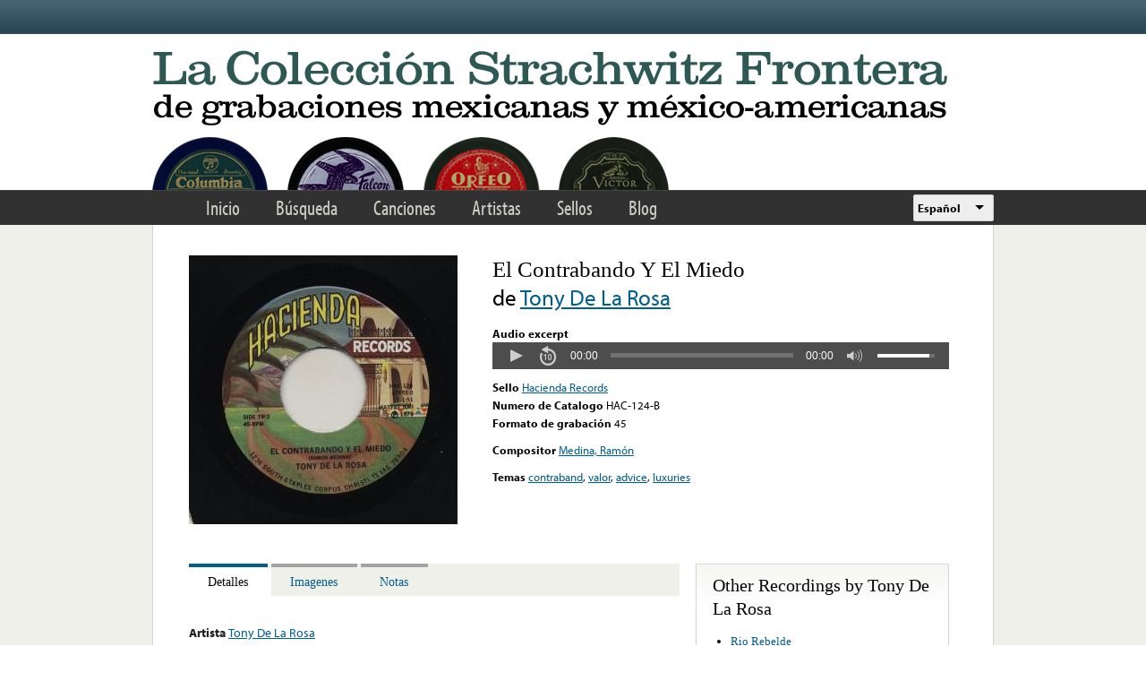

--- FILE ---
content_type: text/html; charset=utf-8
request_url: https://www.google.com/recaptcha/api2/anchor?ar=1&k=6LfFXSETAAAAADlAJYoGQNL0HCe9Kv8XcoeG1-c3&co=aHR0cHM6Ly9mcm9udGVyYS5saWJyYXJ5LnVjbGEuZWR1OjQ0Mw..&hl=en&v=PoyoqOPhxBO7pBk68S4YbpHZ&theme=light&size=normal&anchor-ms=20000&execute-ms=30000&cb=dsk4p42mbpit
body_size: 49371
content:
<!DOCTYPE HTML><html dir="ltr" lang="en"><head><meta http-equiv="Content-Type" content="text/html; charset=UTF-8">
<meta http-equiv="X-UA-Compatible" content="IE=edge">
<title>reCAPTCHA</title>
<style type="text/css">
/* cyrillic-ext */
@font-face {
  font-family: 'Roboto';
  font-style: normal;
  font-weight: 400;
  font-stretch: 100%;
  src: url(//fonts.gstatic.com/s/roboto/v48/KFO7CnqEu92Fr1ME7kSn66aGLdTylUAMa3GUBHMdazTgWw.woff2) format('woff2');
  unicode-range: U+0460-052F, U+1C80-1C8A, U+20B4, U+2DE0-2DFF, U+A640-A69F, U+FE2E-FE2F;
}
/* cyrillic */
@font-face {
  font-family: 'Roboto';
  font-style: normal;
  font-weight: 400;
  font-stretch: 100%;
  src: url(//fonts.gstatic.com/s/roboto/v48/KFO7CnqEu92Fr1ME7kSn66aGLdTylUAMa3iUBHMdazTgWw.woff2) format('woff2');
  unicode-range: U+0301, U+0400-045F, U+0490-0491, U+04B0-04B1, U+2116;
}
/* greek-ext */
@font-face {
  font-family: 'Roboto';
  font-style: normal;
  font-weight: 400;
  font-stretch: 100%;
  src: url(//fonts.gstatic.com/s/roboto/v48/KFO7CnqEu92Fr1ME7kSn66aGLdTylUAMa3CUBHMdazTgWw.woff2) format('woff2');
  unicode-range: U+1F00-1FFF;
}
/* greek */
@font-face {
  font-family: 'Roboto';
  font-style: normal;
  font-weight: 400;
  font-stretch: 100%;
  src: url(//fonts.gstatic.com/s/roboto/v48/KFO7CnqEu92Fr1ME7kSn66aGLdTylUAMa3-UBHMdazTgWw.woff2) format('woff2');
  unicode-range: U+0370-0377, U+037A-037F, U+0384-038A, U+038C, U+038E-03A1, U+03A3-03FF;
}
/* math */
@font-face {
  font-family: 'Roboto';
  font-style: normal;
  font-weight: 400;
  font-stretch: 100%;
  src: url(//fonts.gstatic.com/s/roboto/v48/KFO7CnqEu92Fr1ME7kSn66aGLdTylUAMawCUBHMdazTgWw.woff2) format('woff2');
  unicode-range: U+0302-0303, U+0305, U+0307-0308, U+0310, U+0312, U+0315, U+031A, U+0326-0327, U+032C, U+032F-0330, U+0332-0333, U+0338, U+033A, U+0346, U+034D, U+0391-03A1, U+03A3-03A9, U+03B1-03C9, U+03D1, U+03D5-03D6, U+03F0-03F1, U+03F4-03F5, U+2016-2017, U+2034-2038, U+203C, U+2040, U+2043, U+2047, U+2050, U+2057, U+205F, U+2070-2071, U+2074-208E, U+2090-209C, U+20D0-20DC, U+20E1, U+20E5-20EF, U+2100-2112, U+2114-2115, U+2117-2121, U+2123-214F, U+2190, U+2192, U+2194-21AE, U+21B0-21E5, U+21F1-21F2, U+21F4-2211, U+2213-2214, U+2216-22FF, U+2308-230B, U+2310, U+2319, U+231C-2321, U+2336-237A, U+237C, U+2395, U+239B-23B7, U+23D0, U+23DC-23E1, U+2474-2475, U+25AF, U+25B3, U+25B7, U+25BD, U+25C1, U+25CA, U+25CC, U+25FB, U+266D-266F, U+27C0-27FF, U+2900-2AFF, U+2B0E-2B11, U+2B30-2B4C, U+2BFE, U+3030, U+FF5B, U+FF5D, U+1D400-1D7FF, U+1EE00-1EEFF;
}
/* symbols */
@font-face {
  font-family: 'Roboto';
  font-style: normal;
  font-weight: 400;
  font-stretch: 100%;
  src: url(//fonts.gstatic.com/s/roboto/v48/KFO7CnqEu92Fr1ME7kSn66aGLdTylUAMaxKUBHMdazTgWw.woff2) format('woff2');
  unicode-range: U+0001-000C, U+000E-001F, U+007F-009F, U+20DD-20E0, U+20E2-20E4, U+2150-218F, U+2190, U+2192, U+2194-2199, U+21AF, U+21E6-21F0, U+21F3, U+2218-2219, U+2299, U+22C4-22C6, U+2300-243F, U+2440-244A, U+2460-24FF, U+25A0-27BF, U+2800-28FF, U+2921-2922, U+2981, U+29BF, U+29EB, U+2B00-2BFF, U+4DC0-4DFF, U+FFF9-FFFB, U+10140-1018E, U+10190-1019C, U+101A0, U+101D0-101FD, U+102E0-102FB, U+10E60-10E7E, U+1D2C0-1D2D3, U+1D2E0-1D37F, U+1F000-1F0FF, U+1F100-1F1AD, U+1F1E6-1F1FF, U+1F30D-1F30F, U+1F315, U+1F31C, U+1F31E, U+1F320-1F32C, U+1F336, U+1F378, U+1F37D, U+1F382, U+1F393-1F39F, U+1F3A7-1F3A8, U+1F3AC-1F3AF, U+1F3C2, U+1F3C4-1F3C6, U+1F3CA-1F3CE, U+1F3D4-1F3E0, U+1F3ED, U+1F3F1-1F3F3, U+1F3F5-1F3F7, U+1F408, U+1F415, U+1F41F, U+1F426, U+1F43F, U+1F441-1F442, U+1F444, U+1F446-1F449, U+1F44C-1F44E, U+1F453, U+1F46A, U+1F47D, U+1F4A3, U+1F4B0, U+1F4B3, U+1F4B9, U+1F4BB, U+1F4BF, U+1F4C8-1F4CB, U+1F4D6, U+1F4DA, U+1F4DF, U+1F4E3-1F4E6, U+1F4EA-1F4ED, U+1F4F7, U+1F4F9-1F4FB, U+1F4FD-1F4FE, U+1F503, U+1F507-1F50B, U+1F50D, U+1F512-1F513, U+1F53E-1F54A, U+1F54F-1F5FA, U+1F610, U+1F650-1F67F, U+1F687, U+1F68D, U+1F691, U+1F694, U+1F698, U+1F6AD, U+1F6B2, U+1F6B9-1F6BA, U+1F6BC, U+1F6C6-1F6CF, U+1F6D3-1F6D7, U+1F6E0-1F6EA, U+1F6F0-1F6F3, U+1F6F7-1F6FC, U+1F700-1F7FF, U+1F800-1F80B, U+1F810-1F847, U+1F850-1F859, U+1F860-1F887, U+1F890-1F8AD, U+1F8B0-1F8BB, U+1F8C0-1F8C1, U+1F900-1F90B, U+1F93B, U+1F946, U+1F984, U+1F996, U+1F9E9, U+1FA00-1FA6F, U+1FA70-1FA7C, U+1FA80-1FA89, U+1FA8F-1FAC6, U+1FACE-1FADC, U+1FADF-1FAE9, U+1FAF0-1FAF8, U+1FB00-1FBFF;
}
/* vietnamese */
@font-face {
  font-family: 'Roboto';
  font-style: normal;
  font-weight: 400;
  font-stretch: 100%;
  src: url(//fonts.gstatic.com/s/roboto/v48/KFO7CnqEu92Fr1ME7kSn66aGLdTylUAMa3OUBHMdazTgWw.woff2) format('woff2');
  unicode-range: U+0102-0103, U+0110-0111, U+0128-0129, U+0168-0169, U+01A0-01A1, U+01AF-01B0, U+0300-0301, U+0303-0304, U+0308-0309, U+0323, U+0329, U+1EA0-1EF9, U+20AB;
}
/* latin-ext */
@font-face {
  font-family: 'Roboto';
  font-style: normal;
  font-weight: 400;
  font-stretch: 100%;
  src: url(//fonts.gstatic.com/s/roboto/v48/KFO7CnqEu92Fr1ME7kSn66aGLdTylUAMa3KUBHMdazTgWw.woff2) format('woff2');
  unicode-range: U+0100-02BA, U+02BD-02C5, U+02C7-02CC, U+02CE-02D7, U+02DD-02FF, U+0304, U+0308, U+0329, U+1D00-1DBF, U+1E00-1E9F, U+1EF2-1EFF, U+2020, U+20A0-20AB, U+20AD-20C0, U+2113, U+2C60-2C7F, U+A720-A7FF;
}
/* latin */
@font-face {
  font-family: 'Roboto';
  font-style: normal;
  font-weight: 400;
  font-stretch: 100%;
  src: url(//fonts.gstatic.com/s/roboto/v48/KFO7CnqEu92Fr1ME7kSn66aGLdTylUAMa3yUBHMdazQ.woff2) format('woff2');
  unicode-range: U+0000-00FF, U+0131, U+0152-0153, U+02BB-02BC, U+02C6, U+02DA, U+02DC, U+0304, U+0308, U+0329, U+2000-206F, U+20AC, U+2122, U+2191, U+2193, U+2212, U+2215, U+FEFF, U+FFFD;
}
/* cyrillic-ext */
@font-face {
  font-family: 'Roboto';
  font-style: normal;
  font-weight: 500;
  font-stretch: 100%;
  src: url(//fonts.gstatic.com/s/roboto/v48/KFO7CnqEu92Fr1ME7kSn66aGLdTylUAMa3GUBHMdazTgWw.woff2) format('woff2');
  unicode-range: U+0460-052F, U+1C80-1C8A, U+20B4, U+2DE0-2DFF, U+A640-A69F, U+FE2E-FE2F;
}
/* cyrillic */
@font-face {
  font-family: 'Roboto';
  font-style: normal;
  font-weight: 500;
  font-stretch: 100%;
  src: url(//fonts.gstatic.com/s/roboto/v48/KFO7CnqEu92Fr1ME7kSn66aGLdTylUAMa3iUBHMdazTgWw.woff2) format('woff2');
  unicode-range: U+0301, U+0400-045F, U+0490-0491, U+04B0-04B1, U+2116;
}
/* greek-ext */
@font-face {
  font-family: 'Roboto';
  font-style: normal;
  font-weight: 500;
  font-stretch: 100%;
  src: url(//fonts.gstatic.com/s/roboto/v48/KFO7CnqEu92Fr1ME7kSn66aGLdTylUAMa3CUBHMdazTgWw.woff2) format('woff2');
  unicode-range: U+1F00-1FFF;
}
/* greek */
@font-face {
  font-family: 'Roboto';
  font-style: normal;
  font-weight: 500;
  font-stretch: 100%;
  src: url(//fonts.gstatic.com/s/roboto/v48/KFO7CnqEu92Fr1ME7kSn66aGLdTylUAMa3-UBHMdazTgWw.woff2) format('woff2');
  unicode-range: U+0370-0377, U+037A-037F, U+0384-038A, U+038C, U+038E-03A1, U+03A3-03FF;
}
/* math */
@font-face {
  font-family: 'Roboto';
  font-style: normal;
  font-weight: 500;
  font-stretch: 100%;
  src: url(//fonts.gstatic.com/s/roboto/v48/KFO7CnqEu92Fr1ME7kSn66aGLdTylUAMawCUBHMdazTgWw.woff2) format('woff2');
  unicode-range: U+0302-0303, U+0305, U+0307-0308, U+0310, U+0312, U+0315, U+031A, U+0326-0327, U+032C, U+032F-0330, U+0332-0333, U+0338, U+033A, U+0346, U+034D, U+0391-03A1, U+03A3-03A9, U+03B1-03C9, U+03D1, U+03D5-03D6, U+03F0-03F1, U+03F4-03F5, U+2016-2017, U+2034-2038, U+203C, U+2040, U+2043, U+2047, U+2050, U+2057, U+205F, U+2070-2071, U+2074-208E, U+2090-209C, U+20D0-20DC, U+20E1, U+20E5-20EF, U+2100-2112, U+2114-2115, U+2117-2121, U+2123-214F, U+2190, U+2192, U+2194-21AE, U+21B0-21E5, U+21F1-21F2, U+21F4-2211, U+2213-2214, U+2216-22FF, U+2308-230B, U+2310, U+2319, U+231C-2321, U+2336-237A, U+237C, U+2395, U+239B-23B7, U+23D0, U+23DC-23E1, U+2474-2475, U+25AF, U+25B3, U+25B7, U+25BD, U+25C1, U+25CA, U+25CC, U+25FB, U+266D-266F, U+27C0-27FF, U+2900-2AFF, U+2B0E-2B11, U+2B30-2B4C, U+2BFE, U+3030, U+FF5B, U+FF5D, U+1D400-1D7FF, U+1EE00-1EEFF;
}
/* symbols */
@font-face {
  font-family: 'Roboto';
  font-style: normal;
  font-weight: 500;
  font-stretch: 100%;
  src: url(//fonts.gstatic.com/s/roboto/v48/KFO7CnqEu92Fr1ME7kSn66aGLdTylUAMaxKUBHMdazTgWw.woff2) format('woff2');
  unicode-range: U+0001-000C, U+000E-001F, U+007F-009F, U+20DD-20E0, U+20E2-20E4, U+2150-218F, U+2190, U+2192, U+2194-2199, U+21AF, U+21E6-21F0, U+21F3, U+2218-2219, U+2299, U+22C4-22C6, U+2300-243F, U+2440-244A, U+2460-24FF, U+25A0-27BF, U+2800-28FF, U+2921-2922, U+2981, U+29BF, U+29EB, U+2B00-2BFF, U+4DC0-4DFF, U+FFF9-FFFB, U+10140-1018E, U+10190-1019C, U+101A0, U+101D0-101FD, U+102E0-102FB, U+10E60-10E7E, U+1D2C0-1D2D3, U+1D2E0-1D37F, U+1F000-1F0FF, U+1F100-1F1AD, U+1F1E6-1F1FF, U+1F30D-1F30F, U+1F315, U+1F31C, U+1F31E, U+1F320-1F32C, U+1F336, U+1F378, U+1F37D, U+1F382, U+1F393-1F39F, U+1F3A7-1F3A8, U+1F3AC-1F3AF, U+1F3C2, U+1F3C4-1F3C6, U+1F3CA-1F3CE, U+1F3D4-1F3E0, U+1F3ED, U+1F3F1-1F3F3, U+1F3F5-1F3F7, U+1F408, U+1F415, U+1F41F, U+1F426, U+1F43F, U+1F441-1F442, U+1F444, U+1F446-1F449, U+1F44C-1F44E, U+1F453, U+1F46A, U+1F47D, U+1F4A3, U+1F4B0, U+1F4B3, U+1F4B9, U+1F4BB, U+1F4BF, U+1F4C8-1F4CB, U+1F4D6, U+1F4DA, U+1F4DF, U+1F4E3-1F4E6, U+1F4EA-1F4ED, U+1F4F7, U+1F4F9-1F4FB, U+1F4FD-1F4FE, U+1F503, U+1F507-1F50B, U+1F50D, U+1F512-1F513, U+1F53E-1F54A, U+1F54F-1F5FA, U+1F610, U+1F650-1F67F, U+1F687, U+1F68D, U+1F691, U+1F694, U+1F698, U+1F6AD, U+1F6B2, U+1F6B9-1F6BA, U+1F6BC, U+1F6C6-1F6CF, U+1F6D3-1F6D7, U+1F6E0-1F6EA, U+1F6F0-1F6F3, U+1F6F7-1F6FC, U+1F700-1F7FF, U+1F800-1F80B, U+1F810-1F847, U+1F850-1F859, U+1F860-1F887, U+1F890-1F8AD, U+1F8B0-1F8BB, U+1F8C0-1F8C1, U+1F900-1F90B, U+1F93B, U+1F946, U+1F984, U+1F996, U+1F9E9, U+1FA00-1FA6F, U+1FA70-1FA7C, U+1FA80-1FA89, U+1FA8F-1FAC6, U+1FACE-1FADC, U+1FADF-1FAE9, U+1FAF0-1FAF8, U+1FB00-1FBFF;
}
/* vietnamese */
@font-face {
  font-family: 'Roboto';
  font-style: normal;
  font-weight: 500;
  font-stretch: 100%;
  src: url(//fonts.gstatic.com/s/roboto/v48/KFO7CnqEu92Fr1ME7kSn66aGLdTylUAMa3OUBHMdazTgWw.woff2) format('woff2');
  unicode-range: U+0102-0103, U+0110-0111, U+0128-0129, U+0168-0169, U+01A0-01A1, U+01AF-01B0, U+0300-0301, U+0303-0304, U+0308-0309, U+0323, U+0329, U+1EA0-1EF9, U+20AB;
}
/* latin-ext */
@font-face {
  font-family: 'Roboto';
  font-style: normal;
  font-weight: 500;
  font-stretch: 100%;
  src: url(//fonts.gstatic.com/s/roboto/v48/KFO7CnqEu92Fr1ME7kSn66aGLdTylUAMa3KUBHMdazTgWw.woff2) format('woff2');
  unicode-range: U+0100-02BA, U+02BD-02C5, U+02C7-02CC, U+02CE-02D7, U+02DD-02FF, U+0304, U+0308, U+0329, U+1D00-1DBF, U+1E00-1E9F, U+1EF2-1EFF, U+2020, U+20A0-20AB, U+20AD-20C0, U+2113, U+2C60-2C7F, U+A720-A7FF;
}
/* latin */
@font-face {
  font-family: 'Roboto';
  font-style: normal;
  font-weight: 500;
  font-stretch: 100%;
  src: url(//fonts.gstatic.com/s/roboto/v48/KFO7CnqEu92Fr1ME7kSn66aGLdTylUAMa3yUBHMdazQ.woff2) format('woff2');
  unicode-range: U+0000-00FF, U+0131, U+0152-0153, U+02BB-02BC, U+02C6, U+02DA, U+02DC, U+0304, U+0308, U+0329, U+2000-206F, U+20AC, U+2122, U+2191, U+2193, U+2212, U+2215, U+FEFF, U+FFFD;
}
/* cyrillic-ext */
@font-face {
  font-family: 'Roboto';
  font-style: normal;
  font-weight: 900;
  font-stretch: 100%;
  src: url(//fonts.gstatic.com/s/roboto/v48/KFO7CnqEu92Fr1ME7kSn66aGLdTylUAMa3GUBHMdazTgWw.woff2) format('woff2');
  unicode-range: U+0460-052F, U+1C80-1C8A, U+20B4, U+2DE0-2DFF, U+A640-A69F, U+FE2E-FE2F;
}
/* cyrillic */
@font-face {
  font-family: 'Roboto';
  font-style: normal;
  font-weight: 900;
  font-stretch: 100%;
  src: url(//fonts.gstatic.com/s/roboto/v48/KFO7CnqEu92Fr1ME7kSn66aGLdTylUAMa3iUBHMdazTgWw.woff2) format('woff2');
  unicode-range: U+0301, U+0400-045F, U+0490-0491, U+04B0-04B1, U+2116;
}
/* greek-ext */
@font-face {
  font-family: 'Roboto';
  font-style: normal;
  font-weight: 900;
  font-stretch: 100%;
  src: url(//fonts.gstatic.com/s/roboto/v48/KFO7CnqEu92Fr1ME7kSn66aGLdTylUAMa3CUBHMdazTgWw.woff2) format('woff2');
  unicode-range: U+1F00-1FFF;
}
/* greek */
@font-face {
  font-family: 'Roboto';
  font-style: normal;
  font-weight: 900;
  font-stretch: 100%;
  src: url(//fonts.gstatic.com/s/roboto/v48/KFO7CnqEu92Fr1ME7kSn66aGLdTylUAMa3-UBHMdazTgWw.woff2) format('woff2');
  unicode-range: U+0370-0377, U+037A-037F, U+0384-038A, U+038C, U+038E-03A1, U+03A3-03FF;
}
/* math */
@font-face {
  font-family: 'Roboto';
  font-style: normal;
  font-weight: 900;
  font-stretch: 100%;
  src: url(//fonts.gstatic.com/s/roboto/v48/KFO7CnqEu92Fr1ME7kSn66aGLdTylUAMawCUBHMdazTgWw.woff2) format('woff2');
  unicode-range: U+0302-0303, U+0305, U+0307-0308, U+0310, U+0312, U+0315, U+031A, U+0326-0327, U+032C, U+032F-0330, U+0332-0333, U+0338, U+033A, U+0346, U+034D, U+0391-03A1, U+03A3-03A9, U+03B1-03C9, U+03D1, U+03D5-03D6, U+03F0-03F1, U+03F4-03F5, U+2016-2017, U+2034-2038, U+203C, U+2040, U+2043, U+2047, U+2050, U+2057, U+205F, U+2070-2071, U+2074-208E, U+2090-209C, U+20D0-20DC, U+20E1, U+20E5-20EF, U+2100-2112, U+2114-2115, U+2117-2121, U+2123-214F, U+2190, U+2192, U+2194-21AE, U+21B0-21E5, U+21F1-21F2, U+21F4-2211, U+2213-2214, U+2216-22FF, U+2308-230B, U+2310, U+2319, U+231C-2321, U+2336-237A, U+237C, U+2395, U+239B-23B7, U+23D0, U+23DC-23E1, U+2474-2475, U+25AF, U+25B3, U+25B7, U+25BD, U+25C1, U+25CA, U+25CC, U+25FB, U+266D-266F, U+27C0-27FF, U+2900-2AFF, U+2B0E-2B11, U+2B30-2B4C, U+2BFE, U+3030, U+FF5B, U+FF5D, U+1D400-1D7FF, U+1EE00-1EEFF;
}
/* symbols */
@font-face {
  font-family: 'Roboto';
  font-style: normal;
  font-weight: 900;
  font-stretch: 100%;
  src: url(//fonts.gstatic.com/s/roboto/v48/KFO7CnqEu92Fr1ME7kSn66aGLdTylUAMaxKUBHMdazTgWw.woff2) format('woff2');
  unicode-range: U+0001-000C, U+000E-001F, U+007F-009F, U+20DD-20E0, U+20E2-20E4, U+2150-218F, U+2190, U+2192, U+2194-2199, U+21AF, U+21E6-21F0, U+21F3, U+2218-2219, U+2299, U+22C4-22C6, U+2300-243F, U+2440-244A, U+2460-24FF, U+25A0-27BF, U+2800-28FF, U+2921-2922, U+2981, U+29BF, U+29EB, U+2B00-2BFF, U+4DC0-4DFF, U+FFF9-FFFB, U+10140-1018E, U+10190-1019C, U+101A0, U+101D0-101FD, U+102E0-102FB, U+10E60-10E7E, U+1D2C0-1D2D3, U+1D2E0-1D37F, U+1F000-1F0FF, U+1F100-1F1AD, U+1F1E6-1F1FF, U+1F30D-1F30F, U+1F315, U+1F31C, U+1F31E, U+1F320-1F32C, U+1F336, U+1F378, U+1F37D, U+1F382, U+1F393-1F39F, U+1F3A7-1F3A8, U+1F3AC-1F3AF, U+1F3C2, U+1F3C4-1F3C6, U+1F3CA-1F3CE, U+1F3D4-1F3E0, U+1F3ED, U+1F3F1-1F3F3, U+1F3F5-1F3F7, U+1F408, U+1F415, U+1F41F, U+1F426, U+1F43F, U+1F441-1F442, U+1F444, U+1F446-1F449, U+1F44C-1F44E, U+1F453, U+1F46A, U+1F47D, U+1F4A3, U+1F4B0, U+1F4B3, U+1F4B9, U+1F4BB, U+1F4BF, U+1F4C8-1F4CB, U+1F4D6, U+1F4DA, U+1F4DF, U+1F4E3-1F4E6, U+1F4EA-1F4ED, U+1F4F7, U+1F4F9-1F4FB, U+1F4FD-1F4FE, U+1F503, U+1F507-1F50B, U+1F50D, U+1F512-1F513, U+1F53E-1F54A, U+1F54F-1F5FA, U+1F610, U+1F650-1F67F, U+1F687, U+1F68D, U+1F691, U+1F694, U+1F698, U+1F6AD, U+1F6B2, U+1F6B9-1F6BA, U+1F6BC, U+1F6C6-1F6CF, U+1F6D3-1F6D7, U+1F6E0-1F6EA, U+1F6F0-1F6F3, U+1F6F7-1F6FC, U+1F700-1F7FF, U+1F800-1F80B, U+1F810-1F847, U+1F850-1F859, U+1F860-1F887, U+1F890-1F8AD, U+1F8B0-1F8BB, U+1F8C0-1F8C1, U+1F900-1F90B, U+1F93B, U+1F946, U+1F984, U+1F996, U+1F9E9, U+1FA00-1FA6F, U+1FA70-1FA7C, U+1FA80-1FA89, U+1FA8F-1FAC6, U+1FACE-1FADC, U+1FADF-1FAE9, U+1FAF0-1FAF8, U+1FB00-1FBFF;
}
/* vietnamese */
@font-face {
  font-family: 'Roboto';
  font-style: normal;
  font-weight: 900;
  font-stretch: 100%;
  src: url(//fonts.gstatic.com/s/roboto/v48/KFO7CnqEu92Fr1ME7kSn66aGLdTylUAMa3OUBHMdazTgWw.woff2) format('woff2');
  unicode-range: U+0102-0103, U+0110-0111, U+0128-0129, U+0168-0169, U+01A0-01A1, U+01AF-01B0, U+0300-0301, U+0303-0304, U+0308-0309, U+0323, U+0329, U+1EA0-1EF9, U+20AB;
}
/* latin-ext */
@font-face {
  font-family: 'Roboto';
  font-style: normal;
  font-weight: 900;
  font-stretch: 100%;
  src: url(//fonts.gstatic.com/s/roboto/v48/KFO7CnqEu92Fr1ME7kSn66aGLdTylUAMa3KUBHMdazTgWw.woff2) format('woff2');
  unicode-range: U+0100-02BA, U+02BD-02C5, U+02C7-02CC, U+02CE-02D7, U+02DD-02FF, U+0304, U+0308, U+0329, U+1D00-1DBF, U+1E00-1E9F, U+1EF2-1EFF, U+2020, U+20A0-20AB, U+20AD-20C0, U+2113, U+2C60-2C7F, U+A720-A7FF;
}
/* latin */
@font-face {
  font-family: 'Roboto';
  font-style: normal;
  font-weight: 900;
  font-stretch: 100%;
  src: url(//fonts.gstatic.com/s/roboto/v48/KFO7CnqEu92Fr1ME7kSn66aGLdTylUAMa3yUBHMdazQ.woff2) format('woff2');
  unicode-range: U+0000-00FF, U+0131, U+0152-0153, U+02BB-02BC, U+02C6, U+02DA, U+02DC, U+0304, U+0308, U+0329, U+2000-206F, U+20AC, U+2122, U+2191, U+2193, U+2212, U+2215, U+FEFF, U+FFFD;
}

</style>
<link rel="stylesheet" type="text/css" href="https://www.gstatic.com/recaptcha/releases/PoyoqOPhxBO7pBk68S4YbpHZ/styles__ltr.css">
<script nonce="ogNAbS0tpQRhHfDRencNEQ" type="text/javascript">window['__recaptcha_api'] = 'https://www.google.com/recaptcha/api2/';</script>
<script type="text/javascript" src="https://www.gstatic.com/recaptcha/releases/PoyoqOPhxBO7pBk68S4YbpHZ/recaptcha__en.js" nonce="ogNAbS0tpQRhHfDRencNEQ">
      
    </script></head>
<body><div id="rc-anchor-alert" class="rc-anchor-alert"></div>
<input type="hidden" id="recaptcha-token" value="[base64]">
<script type="text/javascript" nonce="ogNAbS0tpQRhHfDRencNEQ">
      recaptcha.anchor.Main.init("[\x22ainput\x22,[\x22bgdata\x22,\x22\x22,\[base64]/[base64]/[base64]/[base64]/[base64]/UltsKytdPUU6KEU8MjA0OD9SW2wrK109RT4+NnwxOTI6KChFJjY0NTEyKT09NTUyOTYmJk0rMTxjLmxlbmd0aCYmKGMuY2hhckNvZGVBdChNKzEpJjY0NTEyKT09NTYzMjA/[base64]/[base64]/[base64]/[base64]/[base64]/[base64]/[base64]\x22,\[base64]\\u003d\\u003d\x22,\x22w43Cky5PwoHDqSfCmMKlTMKQw5vClS1cw45YHMOYw4V1A1XCqUNtc8OGwpnDtsOMw5zCogJqwqgHNTXDqQTCtHTDlsOGSBs9w5nDqMOkw6/DnsKxwovCgcOIKwzCrMKxw5/DqnYywpHClXHDtcOGZcKXwpnCtsK0dzrDi13CqcKEHsKowqzCnU5mw7LCmcOSw717DsKjAU/Ck8KAcVN4w7rCihZgR8OUwpFhSsKqw7Zuwr0Jw4YWwpo5esKFw5/CnMKfwpLDpsK7IE7DlHjDnUTCnwtBwqTCqTcqQsKgw4VqXMK0Ay8bEiBCOsOswpbDisKLw6rCq8KgdsOhC20HC8KYaHk5wovDjsOdw4PCjsO3w5Utw65PJcOPwqPDnjTDiHkAw7VUw5lBwoXCk1sONGB1wo5jw4TCtcKUTEg4eMOJw7kkFE5jwrFxw7skF1kawoTCul/Dl2IOR8KqUQnCusOwHk5yOEfDt8OawpbCuRQEYcO0w6TCpwZQFVnDqiLDlX8cwpF3IsKkw63Cm8KbDAsWw4LCpxzCkBNBwpE/w5LCvnYObiAmwqLCkMK+EMKcAjHCnUrDnsKEwrbDqG5+WcKgZU3DthrCucO/[base64]/O03Dth/CncKzZhrDjMO/wrjCrR4zQMOuU8Otw7AjRcO+w6/CpCsLw57ClsOjBCPDvSvCk8KTw4XDsxDDlkUdV8KKOAPDnWDCusOww7EabcK6fQU2d8K1w7PClwrDk8KCCMOrw6nDrcKPwqYdQj/[base64]/wpnCksKCw4LDq8K0wqU7wq/DvAoiwoUiCRZzbcK/w4XDlSLCmAjCoz9/w6DCscOREUjCgDR7e2zCtlHCt30Awplgw7jDg8KVw43DvlPDhMKOw7/CjsOuw5dyJ8OiDcOGOiN+EWwaScK2w4tgwpB3wpQSw6wIw795w7wOw5nDjsOSPgVWwpFOcxjDtsK6HMOVw5zCmcKHEsOaPSbDhBXCosKSdy/CtsKBwpPDrMOFcMOZWcOZGcOBYzLDi8KScgE7wpVRGcObw6oSw5TDvsKbLiBtwpQOdsKTNcKWOQDDo1bDucKhP8OQe8OKV8OEX2dkw7cAwr0Nw5pGcsKSw7/CnHjDmMOuw4PCisKmw57CvcK6w4fCjsOhw4nDhBtHQXZVQMKYwrw/[base64]/CgQPCrDjClMONMcKCVmQaAWnCssOtNV3DhsOHwqHDjMO9I2UewpHDsyLDlcO5w4hpw5IeGcKRYcK8TMK4Mh/Dg3XCisOCDBFKw4FPwolMw4rDjGUxfVcdHcOow4dibDbCn8KwW8K/FcK3w7FBw7DDugPDmRrCoTnCg8KAJ8KYWlFfAm9cZ8KQS8O4B8O7ZDcxw7LDtSzDt8OyAcK4wovCtsKww6hcbsO/wrDCtQrDt8KUwqfCv1ZGwrtOwqvCgsKdw5LDiWvDhTV7wr3DuMKNwoExwoPDgm41wq7Cqy9iHsOQacK2w4puw7Bxw5/CvMONFhhhw7EVw5HCgnnDuH/[base64]/w45nw5B1wozCrsOJwrzCpMKkL8OxTD3Du8OMwr/[base64]/w7vDomvCkcKNTcKhw6jDgsOoH8KEw4nCpMO4aMKOWMKtw5bDmMOywoI9w5xIwqjDuXUJwqvCjRXDtcOxwr1Pw7/[base64]/[base64]/CrEbDpxU9wqjDshTDp0ZdJU5Rw7TCmA/CmcK/[base64]/DocO0GAjCtnPDj8OBw5TCkcOUHMOMw57DqBoLLRM+esOqcGonGcKrKcOJGxhQw4fCj8KhdMKlcRkcwpjDgRAGwoNBLMKKwqjCnXQhw60sNcK/w5jCiMKfw7DDiMKbUcK1eSIXFiHDnMKtwropwp9yV04uw6XDs1PDnMKzw6HCi8OrwqfCnsOLwpcSfMK3VgfChGfDm8OcwqNFO8K5PmbClnTDjMKOw6vCicKaURbDlMKUSjnDvXg3YcKTwp7Do8OTwolTH2wIcxLChMOfw740Q8KgAE/DhcO4dmzCpMKqw7QiFMKvJcKARcKHPsKpwqJ4wp7CmlBYwq5Jw5rCgh5qwp/DrX8ZwqHCtUplCMONw6hxw7zDlHbCg08Nw6XCuMOgw7fCu8OYw4VUB1VXWQfCjg1KE8KZfGDDisKzQyp6S8Onwro5KRgmUcOcw6zDqATDksOyTcOBVMOxJcO4w7ZwZisWdzhxXlFtwp/[base64]/[base64]/DjBxpw4bCkRnCpEByw4TDoh3DugVnw6HDvWILw7IXwq7DkxPCtRgiw5rCnUZ+EXdTRl/DjDkYFMO5cUDChsOgWcO8wqF+O8KfwqHCosO8wrPCtjvCji8kFng2I20Hw4jDkj4VcDDDpitKworCusOEw4RSCcOZwonDvGsVIMKXQxbCtGvCinMSwpnCm8KCbRVfw4HDixjClsOoFcKCw7QXwoMdw7Yfc8OaAcKuw7LDlcKVGAx7w4rDpMKjwqAWMcOKw5rCjQ/CqMO5w6Yew6rDgsKUwrHCmcOyw43CmsKXw5NMw7bDvcK5fTonTsK5wqDDhMOHw78wEGEdwqR+Qm3CmBTCucKLw7TCtcKSCMKVXC7Chykhwrk0w7NZwovCi2XDs8O+eDjDkUPDvMOgwpDDggDDtGnCg8OawoROGiDCtWcywplIw59yw4cGDMO5Fh96wq/[base64]/GSlDwo/CmyHCgHRNUcOZe8KJwpjCj8K/[base64]/CgsOadcO6w70IesOcw5TDtFFtwqdneCU/wo/DjEbDksODw6/[base64]/wrrCg8KJNA/Cp2vCv8Kfew9ecBoUXgrCisOEZcO2w6doTcKKw5BMRHrCoB7DsGjCkU3DrsOOeBzCocKZH8K7wrwvAcKefSPCkMK6axEHR8O/My5NwpdjRMK1IjPCi8Klw7fCnh1mBcKXdzVmwpAOw7HCisOTO8KmQ8KLw4dUwo7DrMKcw6vDplwYAsO4wpR1wr7DswN0w47DjTDCmsOcwoQcwrfDugfDlxVew59oYMKAw6/Di2/Dq8K5wqjDmcObw7QZUMKfw5QmL8KHDcKiWMKKw77CqGhrwrILTH92VG4/EjvDhcKhcgDDhsOUOcOawqfDmzTDrMKZSC0MAcO9YTsQTcOebDrDlAI0NMK7w4nCkMOrMlHDsT/[base64]/w4NAwrvCqj0pU0HCpEcDasKXFcKfwq/DoSHCvw3CoWALAMKxw6dVBzPCmMO0wpzChw7CucOow4jDsWVNBDrDtgPDgcOtwp9bw4/Co19nwrbDuGF4w4fDiWRhNsK8b8O0P8K+wrgIw7XDtMOBGWvClhTDkynCokXDskPDgkPCuAjCucO1HsKXIcKBHsKYamnClH93wrfCnGkzP0MEDBHDg3jCihTCrMKSFkttwqVCw6pdw5/Cv8OAeU81w5/ClcK2wqDDpMONwrbDn8ObQljDmR0JCcKbwrvCskMHwpJ8by/Chh9zw7TCt8KqeAvCh8KmY8OSw7TDsQxSEcO8wqLCgDJnasONwpU/wpdXw7PDulHCtxwqHcKDw4ggw61nw5kyZ8O1SBvDm8KTw7hNWcKnQsK3MFnDm8KeNQUow5Ziw6bClsKjSx/CrsOJQMOIecKqecKzdsKhKcOdwr3CkwVFwrshYcOQFMKQw6FTw7FQZMOhYsKDfsO9DMKtw7g7AVTCtn3Dl8ODwqTDtsOFaMK+wr/DjcKnw6NfD8KBKcO9w4scwrQ1w6Icwq1iwqvDj8Oyw5LDrW8hYsKxHsO8w5sTwoTDu8K1w4InSQBYw6PDo2NgAAPCmWoFFMKdw7o+wpHCnC11wqDDqRrDlMOcwrfDjMOJw4nCncK/wqFiecKIKQzCg8OKJsKXesKjwoIfworDvHsgwo7DrX9vw6fDpF95OiDDiUrCi8Klwr3DsMOrw7drPgAJw6fCjcKtRMKqwoVMwqnCocKww4rDjcKOa8Odwr/DkBoBw5MIAz4/w6hxB8OyBGUPw4cTwovCiEkHw4rChsKMCg8jeAvDjDDDjcOTw4jDjMO3woRRUmocw5PDpS3CocOVan0tw57CgsK5w5tCE2AQwr/DjAfCgcOLwqMobcKzEsOfwrHCsn/DtsKZw5pHwo8cXMOow4YqEMKPw73DqcOmwqjCtADChsKawqJZwoVywq1XJsOrw558wpLChDx1X1jDkMOawoB9TjsAw53DkRzCgsK6w4okw7jDrQTDmwA9fUrDl1/Dk2IzKXHDkzTCsMOFwoXChcKDwrIhbsOfdMOjw6HDuCDConXChRzDgBfDv2LCtMOqw7tCwo10w6xRaCHCqMKZwr7Dq8KBw6rCnmTDn8K3wqNWHQY3woIfw6k2ZSXCsMO0w5krw4V4H1LDhcKhb8KxSkU9woh7DFLCuMKtw4HDuMOnai/Cni/[base64]/JnB8wqXDncKQKMKWPXwwe8Kzw5pZYMKWQsKnw5FVNzIeTsO7PMKzw417FsOpCsOLw5pJwobDrj7DrMKYw5TCtVXDnsOXI3vCqsKXFMKgOsO4w4/[base64]/[base64]/w5zCusKcwq7CjcKDOQYgw4fDvjdHH0LDvsKdEsOiPMKBwrVwdsK/OcOXwpFXL1wiQyR+w4TCsSPCnUxfFcO3dn7DkMKHJUzCjcKdN8Ouw65dKWnCvzlEXRPDm2RKwo5rwrbDo2QiwpMDOMKTTVV2PcOPw41LwpxCVFVoPsOpwoETXMOuZcKTXcKrQzPCi8K+w5whw5jCjcOGwrTDt8KDTH/[base64]/[base64]/DtlMKMW1cM0cxMFMyw6HDpRp+asKUwpXDlcOVw4vDr8OWf8O5worDocO0woHDkgxibMKnaR/DqcOWw5UMw7vDscOvO8KmQzDDtTTCsllFw5jCj8K9w55FPmwmDMO6N0/DqsOEwo3DkEFDccOjdSTDhlNFw7rCm8KCXC/DpnB7wpLCkxnDhi1bIgvCrj4yPy9XKsKGw4XDgjXDmcK+Z3wKwoppwp/[base64]/DpGfCqUPCqMKYCTp4NnsZehRMw5M1w6Zow7rCg8K9wo80w5rDjhzDlnLDuztrHsKsLENKBcKQPcK/wqvDlMKefWV3w5XDhcKbwrVrw7TDocKOb3vDhsKvMyXDmjdiwqEtV8O0W35mw7oGwrkrwrTDrxfCjQg0w4zDj8K0w4xiHMOFwp/DtsKpwrrDn3/CoDwTfRXCpcOARDQww795w4BBw6/DgTBfHsK5DGETRXvCpsKXwpLDo2oew44NcGQ6P2dEw59+VQEGw5ULw5QyKUFJwrXDrcO/w4fCmsKgw5Y3DsODw7zCv8K0MQLDhGDCu8OSX8OgPsOMw7TDpcKAQh1/Y1/[base64]/w4LCgELDjAx+dyfCrcKTw7Yrw6jDgFrCqsOpf8KFO8KIw6jDo8ONw7F/[base64]/w5LCncKMAQp1w49nwrlAD3kBFMOuEMKqwq3Cu8OeK2rCj8OLwpQlw5w8w6p+w4DClcKBOMKLw4/DnWnCnGLDk8K8NMO8BDYJw6XDusKMwobCrT81w6fDt8KJwrNqE8KrEMOdGsOzaRVOZcONw6rCn3UdPcOxe2xpVijCuzXDrsKPJyh0w6/[base64]/EcOqQMOlwpbDisKgeBJVw4PDgcOqUBXCo8OKHsO5KMOpwol3wp1mccKUw4bDhsOmYsO5NyzCnG/ClMOGwpktwoNzw7l0w6HCtnLDl03Cvj/CpB7DqcOTc8OxwpvCrcOPwqfDp8KGw5DDpU0kdsO8UlnDiypnw7XCiWVbw5tjLljCoiXCuXfCoMOhXsOKCcOYdMO+dz1NBy4FwqReTcK4w7XClyE1wpElwpHDuMKCYMOGw711w7/DtSvCtAQCFyzDh2bCkRMaw6RGwrJWT33CucO8w4/DkcKiw4oMw7DDg8O7w4x9wpoqZ8OFL8OCN8KiV8ONw63CgMOiwpHDlsKPBGQ+CA1OwrnDoMKAFE7Dm2w0UMKkIMOKw7LChcKiN8O5fsKTwqPDkcOdwrnDkcOnOQJ8w6hEwpQbLMOKJ8O/Y8Ouw6hDL8O3L1fCuHXDsMKNwqsyf3XCiBrDqcKzTsOKDMO6OsKiw4NQAsKhQQgiWQfCtGLCjMKfw41WKHTDuCh3eixfQzIwZsOCw7vCjMKqSMOHT1ttIEfCs8OIdMOwB8Kywr4GWMKtwq5iAcKFwqs4KSYiOGsCe2IgasOSM1HCgk7CrAVNw71RwofCkcOiMkI/[base64]/w6nCukrCj8OYwohRODPCpMKSZcKMw5zCiSYfwoPCg8Obwq0QKcOXwqxwdMK9GybCgsOoOh3Dnk3ClwzDgSPDlsKcw5gZwqjCt2NuCR97w7DDhlfCvztTAG4vJMO3VMKrT3TDosOAITUKfCPDlBvDlsOvw68SwpHDlsKIw6sEw7sHw6/CnxjCrMKJTFnCm3rCtW0Yw4zDjsKbwrpwWsKgw67CgF4yw7HCkMKjwrcyw7DCok1QNMOrZyjDhMKOOsOlw7c5w54oEXnDoMKhBj7CqnkRwoUYdsOEwqrDlhjCi8K1wrpUw77Djxw4wrkaw6nCvTfDrVjDq8KNwr/CujzDqsK0w5rCtMOtwr9Gw7fDojQSdExXw7oUJsKFP8KgLsKQw6NLC3bDuCHCqijCrsK4FGLCtsKjwrrCowsgw4/CicKwFgfCklxiY8KSPwnDsUkUQlNZNMK8GEU5d1TDiE3DiErDvsKQwqLDhsO4ZMOLBnTDqMKPf0ZJPMKGw5Z1AyLDtn5EE8KYw7jDjMOAQcOLwqbCglDDuMOmw4ROwpDDqwjDq8O5w6Juwp4jwqbClMKYM8KPw6Z9woTClnbDngZ6w6TDhBjCtg/DrcOeKMOaasO3Qk5uwqVSwqgDwrjDlC9uRQkfwrZHNsKVE3xVwrnDp3MgJTfCs8OoUMO2wpdHw6nChMOvc8Oew6/DqMK8TiTDtcKqWMOBw5fDs1JMwrcSw7LDg8KoIn4SwoTDvx0Dw5nDi2DCiGYBblrCuMOcw6DCh2pVw5LDnMKEIUxGw6zDsB0Wwq3Du3cIw6DDncKsasKdw4dmw5pzA8O2MA/DqsKbbMOxQgLDjHgMLTVzNHzDs2RGTl3DgMOCJVISw4RvwqAXUV08QcObworCghDClMO3TkPChMO3cV0uwrlww69CfMK+QsO/wpcjwqfCkcONw78Dwrpowq8qBwzDs2jCn8KReV9vw6HCrzXCosKkwpMKN8Ojw6HCn0QGIcKyGlHCrsO/U8Obw7kgw7Jsw4Jxw6MXMsOCZwcowrFMw6HDpMOYVlU+w5/CmEoJB8Kzw7nCi8OAw7w4Q2/DgMKEUsOiERfDjC7CkWXCs8KADxbCmxjClGHDkcKswrPCm2g7DUg+X2grJMKjasKWw5DCtULDmkRWw4DCuT8bDhzDvF3Dt8OUwqjChTc2V8OJwosiwptAwpnDpsK9w5cVc8OqOXYXwpplw57Cg8KlZCgdJzwVwp9Ywqc1w5vCrkDClsK9w54CGcKYwq/CpUHCgRXDq8K5dhbDu0I7CyjDv8KHQC4SSy7Dl8Ome0dIcsOkw5tpGsOLw7rClQ/Cj0hwwqVZPkJDw5scXCPDjnvCvnHDs8OLw6zChBA3K0HCln4sw63CosKfYkJLGk/DsiMKesOrwovChFnCs1vCjsOlwoPDsjHCiVvCrMOowobCo8KJSsOlwq0sLm1eTm/CinvCm2tdw6/[base64]/wodQw585wp1oXGVSIG3DigTCpcKHwqEZw5InwqzDjH5ZBVXChUMvIMOOHFdxBMOyNsKNwoHCtcOuw7rDs38BZMOzwr7DgcODZjXCpxRdwpjDucKLRcKiPxM/w5TDlHxgXnVew5YZwpobKMOTDsKBOyTDucKqRVTDpcO9AXbDlcOqFXpbBGspfcKCwoM9EXFDwqt+EgvCplYyHCxGUSEOeDzDr8OlwqnCnsOzdcOxGWbCgTjDk8KHWcKUw63DnxoiBhMhw47DpcODS2vDnMK9wplGScOnwqMewpHDtD7Ci8O5VyVMNjAmTcKKRF8Nw4/[base64]/DpsOowrseKMOAwojDqMOFwpIcFFwjbcKww4tzd8KDBjfCl0PDsxs1S8O9w6bDrnocYUUuwrvDuGkIwrPDjlEwQEMvFMOYRwpTw4TCq0HCsMO8f8Kuw47Dgn5Awok4WGwtUiTDv8Ohw5ZewpXDj8OZZlpLcsKJVSvCuVXDm8K6TEFIEUXCkcKIJzQxVjkVw7E/[base64]/DpsK3wobCg8KKwrTCmBXDuzI3wpN3woTDlhrDqcK6LQovEEt2wqctbC08wrA9PcOYJ2JLdzfCgsKDw6bCpMKwwqRww55NwoRdUG3DljzClsK+UBpLw5tSQ8OsMMKFwospWMO4wqhqw5shIxw6wrITw69pa8O4DmLCvQPCjyJHwr3DgsKewpnCocO5w4/DlhzCmGXDncKLb8KSw4LCvcKPHsK8w5zCrgl1wosmMcKXw4gRwoxtwobCiMOhKsOuwp47wpVBZHPDtsKzwrbDgAFEwrrCiMK/[base64]/DhXlPw4dMRG/[base64]/DtmTCrcOGEsO8wrhbXFA4ST3DukhRw6/[base64]/wprDs3gWw7k4TirCkcOHwrVkQ1tIwoAGwrXCjcKrOcK3DDAtbn7CnsKoFcO7b8OFXXcLRk3DqMK4ScOSw5vDknDDk3xCJVHDviAwT1kYw7TDuTzDox7Dq0TCpMOiw4/DmMO2PcODI8O/wrttQGpZXcKWw4rDvMK/TcO/cWt7MsOXw6pHw7bCsENAwpjDvsODwrszwr5xw5jCswvDv0PDoR3CnMK/TsKQbRRMwq3Cg3vDtjUXWl/[base64]/[base64]/wrXCosKaw603w5IJwp8IdsOKUMKLw7rDosO7w6M6C8KNw5RRwp3CpMO/PcOAwpdnwpk1SFlCBRsJwq/CjcKeV8K/w5Quw5rDjMOQBsOpwonCo2DClzrCphQ6wo4xPMOCwoXDhsKlwpnDnR3DsR0BE8KffR9mw7jDrcKwQMKYw4d1w7piwozDklvDsMOcAsOySHNmwpNrwpUhSHcNwpJ/[base64]/[base64]/w5vDqxpTH8K+AzrCrQfDk8OWw5nCvTRmd1DCuXTDssOjVcKNw6PDpRfCsXfCmyNkw5HCtsOveW/CgDU5Yg7DjcOoV8KoESbDiBfDr8Krc8KDGcOcw5PDkFoew7HDpsKRNw4hw7jDng7Dund3wodLworDm2hreSzCgTHCuiBsJFrDtz/Dk1nCmHnDlFpMQ1tcJ0zDvzkqKXUmw7tAQcOHendfcWLDskVBwr5bQcONScORd01ZScOqwp/CqF5Od8KqUcOUd8O1w6Ymw5Nsw7fCjFg1wrd4w4nDlibCpsOQJl/CqQ8zw5/Cn8O3w7Buw5hfw6dOPsKqw4hFw4XDr0/CjlMlT095w7DCo8KhZcOoSMOBUcOqw5TCgl7CiHbCrsKHeXMOYHPDlhNyOsKDWQNTD8KZSsKqSHJaLS0bDMKew4YtwpxUw4/[base64]/CnTTDuGHDlcOmRgjDt0zCng57WjfCqcOqaGxIwrvDnkvDmwTDh3hBw6LDu8O+wofDnylyw4MXaMO4AcOhw73Dl8OrTcKIR8OIw4nDgMKsMsOCD8OkB8K8w57DlsOIw6YQwpLCpDkfw4U9w6IGw4F4wonDkC7CuT3DjMOzw6nChl8qw7PDlcOcPDNRwo/DuXfCuS7DsWfCtkhkwoouw5cxw7Z+LHk1HSMkfcO7X8OwwpcQw6LCrUlPOzs6wofCgsO+L8OAQ3YGwoDDkcKZw5vDhMOdw5wpw77DvcOuJ8O+w4TCksOhTi1/w5zClkrCuiDCv2XCohPCkC7CgysnfloewpJpwr/Dr0BOwr3CuMOqwrzDhsO4wp87wpMhEMOvwpMAIgEpwqUhFMK1w7pkw7MNFGYbw4sFYgDCucOrGTVVwqfDtivDvMKfwrzCocKwwqrDpcKNHsKJB8Kqwrc/[base64]/KsOSc37Dk8ODJBPCgTLDt8KpQzTCgCJrwq5awobCr8O6AC/DgcKvw4R4w4DCv33CoDnCh8KUPjw7dcKXM8KywqHDiMKBRMOMUhJtOgk5woDCiFzCqcOLwrfCicO/d8OhLyvCkxVXwo3CpsKFwovDr8KzBxbCgVxzwrLClMKGw4FUITrCggIrw61kwpnDvDkhEMKHXw/Dl8K0woI5VwFvOsOMw4kjw6nCpcOtw6Enwq/DjwQ1w4pKa8OQdMOdw45+w4XDnMKHwp7ClVRbKy/DlldXIMOnwqjDu2l+dMK/[base64]/DjsOPJ8OwLcKgcnA8wpDDlMKqM8K4w68CwoczwqDDnSbCgGE6eEMcccOpw7E4NcObw4rCpsKvw4UdFgNnwrzDswXCp8K0bgtqQ2PCuS/DgSILb15cw6LDpmdwJ8KPWsKTKBrCq8O8w6TDuD/DmsOvIG/ClcKMwo1lw64QTyd8cDDDlMOTGcOcJkFcTcOfw6Vmw43CpHPDnAQNwpTClsKMG8OzFyXDhi8vwpZ5w63Cm8KnamjCnyFnKsOXwo7DpMO7QsKtw4vCgGzCsBkRZ8OXMQNxAMKbLMKbw402w7s0w4XDg8Ksw7fCg1AUw4/ChU5He8O/wrgaNMK9Mh9zHcOOw5bDtcOCw6vClUTDhMKuw5rDsXPDpXPDikLDmcKWOhbDrmnCvFLCrDd/w65+wqFVwpbDrhEhw7rCl1tZw5rDuzTCsRTCghLDusOBwp5uw53CtsKQExLCuVTDphlDUybDqMOHw6vCtcO/F8Kaw4cSwrDDvBMuw7TCu39jQsKJw7rChsK4A8Kswp8wwpnDocOiR8OEwpLCoynDhsOnPmAdUQhxw7DCkjHCl8KuwpJdw6/CrMKvwpPCl8K3w7crCHAYwoxVwqRzWFkMZ8KocHPDgjEKUsO3wqIEw7JSwovCoh7CqsKXFmTDssKUwpVnw7x0IMOxwqDCv3YvLsKSwqlcd3jCr1Rbw4/DpR/Do8KGB8KrPMKFH8KfwrI8woTCsMOpJcORw5LCucOJTVgSwpkkwpDDtsO5U8O6wodCw4bDq8ORwrR/BlvCkcOXSsOUEMKtclkZwqZ+ZVFmwpHDmcKew7tCRsOiX8OnFMKJw6PDv1bCrhNxw77Di8Oqw53DlwjCmnUpwpUwWkjCrSN4aMKZw49fw6XDlsONaAA2W8O6B8Oow4nDlsKiw67DssO+dj/Cg8OJG8KhwrfDgEnCrcOyXE4Kw5whwq7Dp8O/w6cnIcOvYm3Dp8OmwpfCqX3Cn8KRe8OOw7NXMSdxPxxIHQR1woDCicK8f1xEw5XDqxZdwpwxF8Oyw43CqsKvw5XCqncSZRQ5eikMJkF+w5vDsTghBsKNw5orw7TDnRZ8csOpCcKSVsKcwq/CjMOfWmFfDxjDmGQwE8OdHGbDmSEfwpXDmMObScOlwqPDrnTCisKOwqhMwrdYeMKCw5zDscKcw6pcw7zDlsKzwoXDhyfClDvCu2/CpsKLw7TDrwPChcOZwoDDl8KyChQWwq5aw6dHY8OwYw/[base64]/Cn8KCw7cUTsOEcMKKw5oJLsKXSMOcwrPDthE0wpkFUxvDscKXQcO1KsO4wrJ3w7HCqMOlEzNsQMKgB8Orf8KqLAR2GsOLw6/CnTPDk8O4wpNfJ8Kxf3AbbsOUwrzCk8OoaMOewotCK8O3w4pfZRTDrhHDscKgwpgyWcO3w6FoMxhcw7liScOcRsK0wq4RO8KUAjUIw43ChsKGwrxyw6nDvMK6IG/CjHLCq0NOOMKuw4kCwqjCl31mRngXF2M+wq0GJmVwKcOlHn1HT0zCrMKIcsK/wp7DscKBw4HDqiV/PsKqwp7CggpMHMKJw5UDMSnClkJ9OXYww4bCi8OzwonCgBPDsQtlf8KedHRHw57DgwM4wqTDhAHDs3l+wozChhU/[base64]/CkjMYbBjCk8KIGFB1JsOOHiBtHRTDqAjDqsOZw4TDigoVGBg2NQHCrcOCQ8KmSToqwpkBJMOBw4RGIcOMIsODw4RpG39xwqbDn8OZRSnCqMKlw5JuwpfCo8K1w7/Du0XDuMOhw7EYPMKkXW3Cs8OjwpnDuxJkGcO4w5B5woXDkQAWw6rDicKCw6bDucKzw602w4TCusOEwq1KIilIEG0TdRLCvRARQDUFeTIjwr00w7NoX8Ohw7olEhXDrcOYJsKewqdBw4MQw7zCuMK5f3VSFUzDsGg0wpnDtDgQw7XDo8O9dsK+EgDDvsO4dn/DijUuJH3ClcKQw6YNO8OQwqsQwr52wp8iwp/DhsKDR8OHw6ILw4sCf8OBCcKvw7XDpsKVLmlxw5XCildiWxB5EsKYMx1fworCv3rCkyQ6fsKhY8K9MTXCvGPDrsOzw6DCqsOww6YGAlPChxdjwoM6VxMoIsKJZmQ0CFPCmW5Mb3Ryb1ZyXnkkMCbDthxXRMKuw6cLw4/CuMOpFcO3w7sEw65KcnjCs8O+wplHKzLCvzdJw4LDhMKpNsO8wqxdG8KPwq/DnsOiwqPDpznClsKowp9Qcj/DucKTLsK8NcKnbyFQPDVgKBjChMOOw4bCiBDCt8KtwpxKVcKnw4wbM8KQDcOfb8OlMVrDlTfDrcKQC2zDhcKrKGs8WMKMEBgBacKqBi3DhsKKw5FAw6nCjcOowqMQwrR/wqrDgkXCkFbCtMKhY8KfLTfDlcKUVm3CnsKJBMO7w6oXw5lsV347w6V/IgbCrsOhwojDo3gawo52MsOPNsOqM8ODwogJWA91w4fDkMORCMKEw6fDssOfOlENZ8Kew4jCsMKMw4/CtsO7CgLClsO/[base64]/dlNzw4PCiE4rw4jCnBzDh8KjwoVTAcK0wrl+bcOHADXDnR5gwoBQw5A1wrTCjh/Cj8OvCHLCmDLDjy3ChSHCqBEHwqczZQvChD3CrQk/IMKWwrTDrsK7B17Dlw51wqfDn8ONw7wBA1TDscO3YcKCHsK2wrU/[base64]/[base64]/w6HCqDIvJsKYw4Y8dMKaT2xHbsK1w5IJw6JZw7/DuyIcwpbDsF1pS3sAAsKvCig9HELDvQFZWRwPMjEsOQjChAvCrDzCjgjDqcKcFwLClSjDoUIcwpLDkzFRwpEfw7/CjVLDvU0+XFLCpnZSwo3DhGfDi8O4XkjDmEBdwp1tLlvCvsK0w6NSw5rCgSktBVo2wocxWsOlHH3ClsOFw4U1UMK0HsK5w7Miw69Uwrtiw67CncKfemfCojjCk8K/b8KAw4csw6rDlsO5w4XDnhTCtRjDgSEeGMKhw7ARw54Ww6tybsOcf8OEwrzDjMOsehDDilnDkcO0wr3DtXjCj8OnwrJbwpMCwro/[base64]/CosKQwrZNwqErFClGJMKnw5BYw6FHBkrDn8KlDAIyw5cnCAzCt8Okw5BHVcOZwrPDsk0TwpBmw63ClRDDlWEnwp/[base64]/XsKXWEMLw7rCnVlZKgk1fsO3w6cCUsK0w7TCuw8BwoLDkcOCw59nwpdRwpHCl8KqwqjCm8OGFE/DnsKVwpN3wrZYwqZ0w7UhYsKkaMOsw4kRw4ASIiDCrWHCsMKCU8O9bjEVwrcRUMKOUwbClCEOQcOFAsKqSsORZsO1w4DDhMO8w6nCksO6KcOTd8OTw47CqFQMw6zDnjLDmsKETU/Cim0LLcOcUcOGwozCoSQCfMKOJMOVwoVXEMO/SgVzXDnDlAkJwoLDqMKvw6t6woxFOVhSFT/CmX7Dv8K7w717eWlYwpTDvh3DqVYeaAgNYMOxwpBqUx9vI8OLw6jDm8O5TsKtw6BcNB4GX8Orw7V2OsKnw7XCk8OwCsOFcwtAwpnClW7DosKhfwPChsO/C18vw7TCinnDhWHCsE1Iw4cwwoYmwrQ4wrHDvw/DoR7DhzUCw6Ayw6BXw5TChMK1wr/Cm8OtFlHDh8OWSGsYw7Znw4VAwox2wrYTFlYGwpLDlMKXwr7ClcOAw4U+f2pXw5NbV1/CrsOdwrDCg8Kfw6Ylw5oLKntLECEpa0ULw7FPwpHCn8KxwonCvwDDosK4w7jCh2hjw490w5pzw5DDsyvDj8KTw5TCp8Ouw73Cpj46V8KsasKww7dsU8OhwpbDhMOLOMOBSsKwwqXChiQCw7FKw7TDtMKAL8OkGWfCh8O+wqdBw6/[base64]/DmhzDvl5qPUNTUsKOwpTDtcKHY0fCpsKVP8ObNcKlwqPDhg02TTJSwrvDmsOAwoNkw5PDnkLCnQbDgVM2w7PCqn3Dt0PChlsmw7INHVt1woLDoWjCjsODw5LDoS7DosKOLMOrB8O+w6sOZGw/[base64]/[base64]/DigcuX1vCn8KhwqfCicKURRTDqsKBw6J6L8K0w4LDm8OZwrrCr8K3SMKhwqR+w5cAwqLCtcKowqLCucKYwpHDi8KowrfCgkAkLUzCiMOIasKGCG5ZwrVSwr7CnMKXw6jDrxjDgcKCwp/[base64]/CmcKnOHlbw6MraMKswp8oeMKhw4AON3XCpVbDiAJgwrvDnMKiw7UEw7tqLSPDnMOQw5HDiyEdwqbCtzvDvsOAIXtcw7IkPMOvwrIuVcOgNMKgVMKkw6rCoMOjwrtTY8KSw754EF/ChX8VEFvColpLYMKpJsOAAHUNw4xRwqXDvsO/dsKqw6HDtcOVBcOcfcOKAMKzworDmm/[base64]/DkEvCpMOkZcKNEsOwQiDDssKYwoNTHmTDrHNqw4Z2w6fDlEoyw6ATUE1mTU3Cmi8UW8OXK8K4w653TMOhw7TCp8OFwoMLIyPCjsKpw7nDnMKaSMKgDS5hM2M7wrE2w7c3wrpdwrPCmi/Ck8KRw7IqwoV7A8O2KgLCrRV/wrrChMOfwpzCjjbCvlE1WMKMU8KMDMOyb8KTIU7CkwkEP28+YX7DoRRAwr/Cm8OpQ8Kgw40/fMOcbMKvUMKGVEUxYzIcbinDsX8Kwptcw6jDqGNYScOww6/[base64]/CscOBN8Kzw67DncKPwoc7HxXDoMKdwrLChmLCnG8awqMtw7Uow5DDl23CtsOHOcKow4tANcOqcMK4wrI7R8O6w7YYw6nDisOjw73CqA/CqVxGUsO6w7w2AR3CjsKbKMOqWcKGdzAQa3PCv8OhcRodZ8OYZsOVw4Z9O1/DuVgdIRJJwqhEw4osX8KIX8OJw4fDrCbCnkF0W0fDrT3DosKLPsKyZxQCw4s+IhLCnEs/wqo+w7vCtsKGHmTCiGLDnsKoWcKLQsOIw6AKWcOYIcK0dk7CuHdaIcOVwqfCkzUNw4DDvcOXU8OoUMKYQ1Rdw5Mvw5pww4hYDQcdZ2zCmyvCjsOAUSs9w7jCqcOgwqLCuChaw5IVwqrDrR7Du2cLwpvCgMOBCcOBFMOyw4VmK8K/woxXwp/DssKpcDg6eMO4AMKkw5fDqV5kw4wvwprCjXXDjH1AeMKPw7gGwq8tLVjDl8KkfmfDu3ZwOsKaHlTDun7Ck1nCgRdAHMKmNcK1w5nDk8KWw6XDusKLaMKEw4vCkm/[base64]/CsB/DoMOTMWzDhEZhwo3CocKFwqAJfcOiWRzCvcK2REjCllB2HcOKJcKEwoDDv8K3ecKcHsOzD2Zaw6PCi8KIwrfCq8KFLQzCu8Onw7RQIcKJw6bDhMKHw7ZwSSrCosKUKA4fWynDncOYw4zCosOrRlQOd8OJF8OtwqICwqU9T2PDscOPwoANwrbCuz/Dum/DncKeT8KsSxMnHMO8woR9wq7DuBvDiMOTUsO2dS7DpMKPUMK7wo0mcnQ2JEFOaMOmeVrClsO0bcO7w4rDp8OwG8OwwqV5wq7CqsOXw5R+w7gsM8OTCHBnw4lsZcOuw4Bhwqk9wo/[base64]/DoxDCisKPw4LDg8ODUsOyw4rDtMK4YgQuM8KRw57DpGVcw6jDpmTDh8KGBVLDhXxJS09yw4TDsXfCt8K/[base64]/[base64]/CgVI3P8Ovw67CpMOlKMOhF8OTw5vDvwp6QEfDsRPCsMKPwobDrAbCmsODCGbDjsKEw5d5UnvCv3fCtBDDii/DpQkKw6zDiWRDNz8ESMKoQxUcXS3CocK2RzwiXcOPCsOHwqgdwqxhV8KEeFttwq/[base64]/Cv21nPgbCssKJwp8UacKKwp8dwqABBcOxZTR/MsOPw597QnJAwrMvKcOHwqkuwoFVNsOuLDbDjMODw7kxw4XClcOWIsOiwqxEZ8K3TlXDmybCh2DCq1tvwogrewh2Hi/DnA4CKcOxwoRNwoLDpsOEwpfDhwsTPcOJG8K9QXkhEMOtw7BrwqfCoRwNwqgrw5QYwqvClSYKPgkyQMK+wp/DlmnCi8Kfwq/[base64]\\u003d\\u003d\x22],null,[\x22conf\x22,null,\x226LfFXSETAAAAADlAJYoGQNL0HCe9Kv8XcoeG1-c3\x22,0,null,null,null,0,[16,21,125,63,73,95,87,41,43,42,83,102,105,109,121],[1017145,768],0,null,null,null,null,0,null,0,1,700,1,null,0,\[base64]/76lBhnEnQkZnOKMAhk\\u003d\x22,0,0,null,null,1,null,0,1,null,null,null,0],\x22https://frontera.library.ucla.edu:443\x22,null,[1,1,1],null,null,null,0,3600,[\x22https://www.google.com/intl/en/policies/privacy/\x22,\x22https://www.google.com/intl/en/policies/terms/\x22],\x22dl8yuYZLBlFn1ABQOE+5fafcQerVhoLQuOeQOYJ+2gQ\\u003d\x22,0,0,null,1,1768931329525,0,0,[71,2,38,211,218],null,[208,170,182],\x22RC--JyFgcBGEfs1zA\x22,null,null,null,null,null,\x220dAFcWeA7SsaartKj6c4yNV9ZesLStpHoyS7IdrYfxOfalw-PgC5cqsq3hwUdAHo4A8S3d9gZxQexLnaCf757sdFVrVt-b3fw_wQ\x22,1769014129416]");
    </script></body></html>